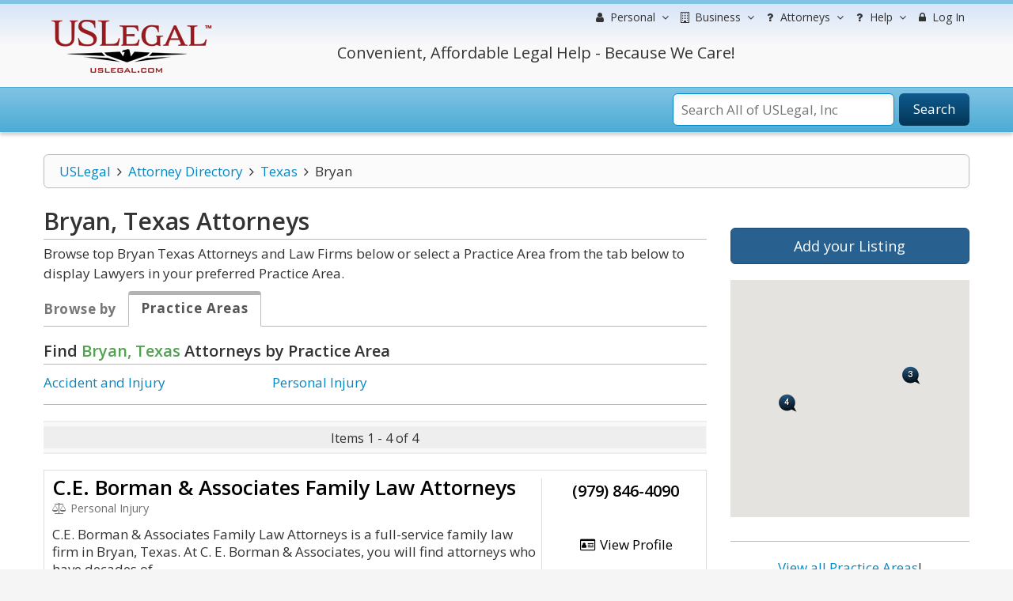

--- FILE ---
content_type: text/html; charset=UTF-8
request_url: https://lawyers.uslegal.com/attorneys/texas/bryan/
body_size: 10757
content:
<!DOCTYPE html>
<html lang="en-US">
<head>
<meta charset="utf-8">
<meta http-equiv="X-UA-Compatible" content="IE=edge">
<meta name="viewport" content="width=device-width, initial-scale=1">
<meta name="apple-mobile-web-app-capable" content="yes">
<meta name="robots" content="index,follow">
<meta name="author" content="US Legal, Inc.">
<base href="https://lawyers.uslegal.com/">
<link rel='shortcut icon' href='favicon.ico' type='image/x-icon'>
<title>Bryan Attorneys - Locate Top Lawyers in Bryan, Texas - US Legal, Inc.</title>
<meta name="description" content="Contact top Bryan Texas lawyers and law firms to represent you. Choose the best attorney using our exclusive US Legal lawyer directory.">
<meta name="keywords" content="Bryan Texas lawyers, Bryan Texas attorneys, Bryan Texas law firms, search Bryan Texas lawyers, search Bryan Texas law firms, search Bryan Texas attorneys">

<link href="https://fonts.googleapis.com/css?family=Montserrat|Open+Sans:300,300i,400,400i,600,600i,700,700i" rel="stylesheet">
<link rel="stylesheet" href="https://maxcdn.bootstrapcdn.com/font-awesome/4.7.0/css/font-awesome.min.css">
<link rel="stylesheet" href="https://maxcdn.bootstrapcdn.com/bootstrap/3.3.7/css/bootstrap.min.css">
<link rel="stylesheet" href="https://ajax.googleapis.com/ajax/libs/jqueryui/1.12.1/themes/smoothness/jquery-ui.css">
<link rel="stylesheet" type="text/css" href="/themes/default/js/fancybox/source/jquery.fancybox.css">
<link rel="stylesheet" type="text/css" href="/themes/default/css/uslegal-template.css?14346">
<link rel="stylesheet" type="text/css" href="/themes/default/css/megamenu.css">
<link rel="stylesheet" type="text/css" href="/themes/default/css/paginator.css">
<link rel="stylesheet" type="text/css" href="/themes/default/css/all-styles.min.css">
<link media="print" type="text/css" rel="stylesheet" href="/themes/default/css/print.css">
<link rel="stylesheet" type="text/css" href="/themes/default/css/pricing-tables.css">
<link href="https://fonts.googleapis.com/css?family=Lato:400,300" rel="stylesheet" type="text/css">

<script language="javascript" type="text/javascript">
	var site_url =  'https://lawyers.uslegal.com/';
	var _UPLOADER_BASE_URI_ = "";
	var __STAR_PATH__;
	var __BASE_URI__ = 'https://lawyers.uslegal.com/';
</script>

<script type="text/javascript">
	var renderGrecaptchas = function() {
		$('.g-recaptcha').each(function(index, el) {
			grecaptcha.render(el, {'sitekey' : '6Lc_UgATAAAAAOKjQlrvXvmXj-H3oEysJEUojwoA'});
		});
	};
</script>

<script>
  (function(i,s,o,g,r,a,m){i['GoogleAnalyticsObject']=r;i[r]=i[r]||function(){
  (i[r].q=i[r].q||[]).push(arguments)},i[r].l=1*new Date();a=s.createElement(o),
  m=s.getElementsByTagName(o)[0];a.async=1;a.src=g;m.parentNode.insertBefore(a,m)
  })(window,document,'script','https://www.google-analytics.com/analytics.js','ga');

  ga('create', 'UA-87978313-3', 'auto');
  ga('send', 'pageview');

</script>

<meta name="google-site-verification" content="gdEV5mObtlgQ6UZoTsBFABEi4DhmM-QLRKc9FwowhMM" />


<script async src="https://cdn.mrkhub.com/sks/js/sks_track.js"></script>
<!-- Google Tag Manager -->
<script>(function(w,d,s,l,i){w[l]=w[l]||[];w[l].push({'gtm.start':
new Date().getTime(),event:'gtm.js'});var f=d.getElementsByTagName(s)[0],
j=d.createElement(s),dl=l!='dataLayer'?'&l='+l:'';j.async=true;j.src=
'https://www.googletagmanager.com/gtm.js?id='+i+dl;f.parentNode.insertBefore(j,f);
})(window,document,'script','dataLayer','GTM-TSCBSTW');</script>
<!-- End Google Tag Manager -->
</head>

<body class="ps-static template-blue width-lg layout-04">
<!-- Google Tag Manager (noscript) -->
<noscript><iframe src="https://www.googletagmanager.com/ns.html?id=GTM-TSCBSTW"
height="0" width="0" style="display:none;visibility:hidden"></iframe></noscript>
<!-- End Google Tag Manager (noscript) -->
<div class="wrapper">
	<div class="page">
		<div class="shadow"></div>
		<div class="swipe-left"></div>
		<div class="swipe">
			<div class="swipe-menu">
				<ul class="swipe-menu-links">
					

<li>
	<a href="https://uslegal.com/" title="USLegal Home">
		<span class="fa fa-fw fa-home"></span>
		USLegal Home
	</a>
</li>
<li>
	<a href="https://lawyers.uslegal.com/" title="lawyers Home">
		<span class="fa fa-fw fa-home"></span>
		Lawyers Home
	</a>
</li>
</ul>

<div class="extra-list switch-show">

	<div class="extra-title">
		<span class="fa fa-fw fa-user"></span>
		Information
	</div>

	<ul>
		<li><a title="Free Information" href="https://uslegal.com/legal-information/">View All</a></li>
		<li><a title="Legal Definitions" href="https://definitions.uslegal.com/">Definitions</a></li>
		<li><a title="Questions and Answers" href="https://answers.uslegal.com/">Questions &amp; Answers</a></li>
		<li><a title="Ask a Question" href="https://answers.uslegal.com/">Ask a Question</a></li>
		<li><a title="Articles" href="https://uslegal.com/guides/">Articles/Guides</a></li>
		<li><a title="Legal Topics" href="https://uslegal.com/legal-topics/">Legal Topics</a></li>
	</ul>

</div>

<div class="extra-list switch-show">

	<div class="extra-title">
		<span class="fa fa-fw fa-building"></span>
		Services
	</div>

	<ul>
		<li><a title="View all Services" href="https://uslegal.com/services/">View All</a></li>
		<li><a title="Ask a Question" href="https://answers.uslegal.com/">Ask a Question</a></li>
		<li><a title="Get Help from one of our Attorneys" href="https://lawyers.uslegal.com/">Find Attorney</a></li>
	</ul>

</div>

<div class="extra-list switch-show">

	<div class="extra-title">
		<span class="fa fa-fw fa-building"></span>
		Products
	</div>

	<ul>
		<li><a title="Legal Forms" href="https://uslegal.com/legal-forms/">Legal Forms</a></li>
		<li><a title="Legal Guides" href="https://uslegal.com/guides/">Legal Guides</a></li>
		
	</ul>

</div>

<ul class="swipe-menu-links">

<li>
	<a href="/account/" role="menuitem">
		<span class="fa fa-lock fa-fw"></span> 
		Log In
	</a>
</li>
	

<li>
	<a href="https://uslegal.com/help/" title="Customer Service">
		<span class="fa fa-fw fa-user-md"></span>
		Help
	</a>
</li>

<li>
	<a href="https://uslegal.com/about/" title="About">
		<span class="fa fa-fw fa-info-circle"></span>
		About
	</a>
</li>
<li>
	<a href="https://www.uslegalforms.com/privacy-notice/" title="Privacy Notice" target="_blank">
		<span class="fa fa-fw fa-pencil-square-o"></span>
		Privacy Notice
	</a>
</li>
				</ul>
			</div>
		</div>

		<div class="top-icon-menu">
			<div class="swipe-control"><i class="fa fa-reorder"></i></div>
			<div class="top-search"><i class="fa fa-search"></i></div>
			<span class="clear"></span>
		</div>

		<div class="header-container">
			<div class="container">
				<div class="row">
					<div class="col-xs-12">
						<div class="header">
							<div class="row">
								<div class="col-xs-12 col-sm-4 col-md-3">
									<div class="logo">
										<strong>USLegal</strong>
										<a href="https://lawyers.uslegal.com/" title="USLegal"><img src="/themes/default/img/uslegal-logo.png" alt="USLegal"></a>
									</div>
								</div>
								<div class="col-xs-12 col-sm-8 col-md-9 hidden-xs">
									<div class="row uslf top-menu">
										<div class="col-xs-12">

											
<nav class="navbar no-border-radius navbar-default no-border dropdown-onhover no-active-arrow no-open-arrow" role="navigation">
	<div class="container-fluid">
		<div class="collapse navbar-collapse" id="navbar-menu">
			<ul class="nav navbar-nav navbar-right">

												
<li class="dropdown-full">
	<a class="dropdown-toggle" id="ddpersonal" href="javascript:;" data-toggle="dropdown" aria-haspopup="true" aria-expanded="false">
		<span class="fa fa-user fa-fw"></span> 
		<span class="hidden-sm reverse">Personal</span><span class="caret"></span>
	</a>
	<div class="dropdown-menu row">
		<h3 class="title-top title-larger ptop0">Personal and Family Life Legal Matters</h3>
		<div class="row">
			<div class="col-xs-6">
				<ul class="row" role="menu">

					<li class="col-xs-12 col-md-6" role="presentation">
						<h3 class="title-top">Free Information</h3>
						<ol>
							<li role="presentation"><a title="Free Information" href="https://uslegal.com/legal-information/" role="menuitem" tabindex="-1">View All</a></li>
							<li role="presentation"><a title="Legal Definitions" href="https://definitions.uslegal.com/" role="menuitem" tabindex="-1">Definitions</a></li>
							<li role="presentation"><a title="Questions and Answers" href="https://answers.uslegal.com/" role="menuitem" tabindex="-1">Questions &amp; Answers</a></li>
							<li role="presentation"><a title="Ask a Question" href="https://answers.uslegal.com/" role="menuitem" tabindex="-1">Ask a Question</a></li>
							<li role="presentation"><a title="Articles" href="https://uslegal.com/guides/" role="menuitem" tabindex="-1">Articles/Guides</a></li>
							<li role="presentation"><a title="Legal Topics" href="https://uslegal.com/legal-topics/" role="menuitem" tabindex="-1">Legal Topics</a></li>
						</ol>
					</li>

					<li class="col-xs-12 col-md-6" role="presentation">
						<h3 class="title-top">Services</h3>
						<ol>
						<li role="presentation"><a title="Order your Last Will and Testament" href="https://www.uslegalforms.com/usl/shop-category/wills-and-estates/" role="menuitem" tabindex="-1">Make your Will</a></li>
							<li role="presentation"><a title="Online Divorce" href="https://www.uslegalforms.com/divorce/" role="menuitem" tabindex="-1">Divorce</a></li>
							<li role="presentation" >
                                <a title="Last Will" href="https://www.uslegalforms.com/service/last-will-and-testament/">Last Will</a>
                            </li>
                            <li role="presentation">
                                <a title="Power of Attorney" href="https://www.uslegalforms.com/service/power-of-attorney/">Power of Attorney</a>
                            </li>
                            <li role="presentation" >
                                <a title="Living Will" href="https://www.uslegalforms.com/service/living-will-health-care-directive/">Living Will</a>
                            </li>
							<li role="presentation"><a title="Ask a Question" href="https://answers.uslegal.com/" role="menuitem" tabindex="-1">Ask a Question</a></li>	
							<li role="presentation"><a title="Get Help from one of our Attorneys" href="https://lawyers.uslegal.com/" role="menuitem" tabindex="-1">Find Attorney</a></li>
							<li role="presentation"><a title="View all Services" href="https://uslegal.com/services/" role="menuitem" tabindex="-1">View All</a></li>
						</ol>
					</li>

				</ul>
			</div>
			<div class="col-xs-6">
				<ul class="row" role="menu">

					<li class="col-xs-12 col-md-6" role="presentation">
						<h3 class="title-top">Products</h3>
						<ol>
								<li role="presentation"><a title="Legal Forms" href="https://www.uslegalforms.com/" role="menuitem" tabindex="-1">Legal Forms</a></li>
					<li role="presentation"><a title="Legal Guides" href="https://uslegal.com/guides/" role="menuitem" tabindex="-1">Legal Guides</a></li>
					<li role="presentation"><a title="Form Drafting" href="https://uslegal.com/document-drafting/" role="menuitem" tabindex="-1">Form Drafting</a></li>
				</ol>
					</li>

					<li class="col-xs-12 col-md-6" role="presentation">
						<h3 class="a-center"><br>
							<em class="">We Care!</em><br><br>
							<em class="">We Help!</em><br><br>
							<em class="">No Hassles Guarantee.</em><br><br>
						</h3>
					</li>

				</ul>
			</div>
		</div>
	</div>
</li>

<li class="dropdown-full">
	<a class="dropdown-toggle" id="ddbusiness" href="javascript:;" data-toggle="dropdown" aria-haspopup="true" aria-expanded="false">
		<span class="fa fa-building-o fa-fw"></span> 
		<span class="hidden-sm reverse">Business</span><span class="caret"></span>
	</a>
	<div class="dropdown-menu row">
		<h3 class="title-top title-larger one-line-text ptop0">
			Get Legal Help for Any Legal Need from People in Business
			</h3>
		<ul class="row" role="menu">

			<li class="col-xs-6 col-md-3" role="presentation">
				<h3 class="title-top">Information</h3>
				<ol>
					<li role="presentation"><a title="Free Information" href="" role="menuitem" tabindex="-1">View All</a></li>
					<li role="presentation"><a title="Legal Definitions" href="https://definitions.uslegal.com/" role="menuitem" tabindex="-1">Definitions</a></li>
					<li role="presentation"><a title="Questions and Answers" href="https://answers.uslegal.com/" role="menuitem" tabindex="-1">Questions &amp; Answers</a></li>
					<li role="presentation"><a title="Ask a Question" href="https://uslegal.com/ask-an-attorney/" role="menuitem" tabindex="-1">Ask a Question</a></li>
					<li role="presentation"><a title="Articles" href="https://uslegal.com/guides/" role="menuitem" tabindex="-1">Articles/Guides</a></li>
					<li role="presentation"><a title="Legal Topics" href="https://uslegal.com/legal-topics/" role="menuitem" tabindex="-1">Legal Topics</a></li>
				</ol>
			</li>

			<li class="col-xs-6 col-md-3" role="presentation">
				<h3 class="title-top">Services</h3>
				<ol>
					<li role="presentation"><a title="Ask a Question" href="https://uslegal.com/ask-an-attorney/" role="menuitem" tabindex="-1">Ask a Question</a></li>
					<li role="presentation"><a title="Get Help from one of our Attorneys" href="https://lawyers.uslegal.com/" role="menuitem" tabindex="-1">Find Attorney</a></li>
					<li role="presentation"><a title="View all Services" href="https://uslegal.com/services/" role="menuitem" tabindex="-1">View All</a></li>
				</ol>
			</li>

			<li class="col-xs-6 col-md-3" role="presentation">
				<h3 class="title-top">Products</h3>
				<ol>
						<li role="presentation"><a title="Legal Forms" href="https://www.uslegalforms.com/" role="menuitem" tabindex="-1">Legal Forms</a></li>
					<li role="presentation"><a title="Legal Guides" href="https://uslegal.com/guides/" role="menuitem" tabindex="-1">Legal Guides</a></li>
					<li role="presentation"><a title="Form Drafting" href="https://uslegal.com/document-drafting/" role="menuitem" tabindex="-1">Form Drafting</a></li>
				</ol>
			</li>

			<li class="col-xs-6 col-md-3" role="presentation">
				<h3 class="title-top">Most Popular</h3>
				<ol>
					<li role="presentation"><a title="Incorporation" href="https://www.uslegalforms.com/starting-a-business/inc.html" role="menuitem" tabindex="-1">Incorporation</a></li>
					<li role="presentation"><a title="LLC Formation" href="https://www.uslegalforms.com/starting-a-business/inc.html" role="menuitem" tabindex="-1">LLC Formation</a></li>
					<li role="presentation"><a title="Ask a Question" href="https://answers.uslegal.com/" role="menuitem" tabindex="-1">Ask a Question</a></li>
					<li role="presentation"><a title="Business Attorneys" href="https://lawyers.uslegal.com/" role="menuitem" tabindex="-1">Attorney Assistance</a></li>
				</ol>
			</li>

		</ul>
	</div>
</li>


<li class="dropdown-grid">
	<a class="dropdown-toggle" id="ddhelp" href="javascript:;" data-toggle="dropdown" aria-haspopup="true" aria-expanded="false">
		<span class="fa fa-question fa-fw"></span>
		<span class="hidden-sm reverse">Attorneys</span><span class="caret"></span>
	</a>
	<div class="dropdown-grid-wrapper dropdown-menu-left">
		<div class="dropdown-menu col-xs-5 col-md-3">
			<ul role="menu">
				<li role="presentation">
					<h3 class="title-top ptop0">For Attorneys</h3>
					<ul role="menu">
						<li role="presentation"><a href="https://uslegal.com/products-services-for-attorneys/" role="menuitem" tabindex="-1">Products</a></li>
						<li class="no-margin divider" role="presentation"></li>
						<li role="presentation"><a href="https://uslegal.com/article-submission/" role="menuitem" tabindex="-1">Submit Article</a></li>
						<li class="no-margin divider" role="presentation"></li>
						<li role="presentation"><a href="https://uslegal.com/domain-or-blog-management/" role="menuitem" tabindex="-1">Domain / Blog Management</a></li>
						<li class="no-margin divider" role="presentation"></li>
						<li role="presentation"><a href="https://uslegal.com/attorneys-wanted/" role="menuitem" tabindex="-1">Attorneys Wanted</a></li>
						<li class="no-margin divider" role="presentation"></li>
						<li role="presentation"><a href="https://lawyers.uslegal.com/account/login/" role="menuitem" tabindex="-1">Attorney Directory</a></li>
						<li class="no-margin divider" role="presentation"></li>
					</ul>
				</li>
			</ul>
		</div>
	</div>
</li>


<li class="dropdown-grid">
	<a class="dropdown-toggle" id="ddhelp" href="javascript:;" data-toggle="dropdown" aria-haspopup="true" aria-expanded="false">
		<span class="fa fa-question fa-fw"></span> 
		Help<span class="caret"></span>
	</a>
	<div class="dropdown-grid-wrapper dropdown-menu-left">
		<div class="dropdown-menu col-xs-5 col-md-3">
			<ul role="menu">
				<li role="presentation">
					<h3 class="title-top ptop0">Customer Service</h3>
					<ul role="menu">
						<li role="presentation"><a href="https://uslegal.com/help/" role="menuitem" tabindex="-1">Contact</a></li>
						<li class="no-margin divider" role="presentation"></li>
						<li role="presentation"><a href="https://uslegal.com/do-i-have-a-case/" role="menuitem" tabindex="-1">Do I have a Case?</a></li>
						<li class="no-margin divider" role="presentation"></li>
						<li role="presentation"><a href="https://uslegal.com/surveys/last-will-checkup/" role="menuitem" tabindex="-1">Last Will Checkup</a></li>
						<li class="no-margin divider" role="presentation"></li>
						<li role="presentation"><a href="https://lawyers.uslegal.com/" role="menuitem" tabindex="-1">Contact an Attorney</a></li>
						<li class="no-margin divider" role="presentation"></li>
						<li role="presentation"><a href="https://uslegal.com/feedback/" role="menuitem" tabindex="-1">Feedback</a></li>
						<li class="no-margin divider" role="presentation"></li>
						<li role="presentation"><a href="https://uslegal.com/privacy/" role="menuitem" tabindex="-1">Your Privacy</a></li>
						<li class="no-margin divider" role="presentation"></li>
					</ul>
				</li>
			</ul>
		</div>
	</div>
</li>


<li>
			<a href="/account/" role="menuitem">
		<span class="fa fa-lock fa-fw"></span> 
		Log In
	</a>
			
</li>


			</ul>
		</div>
	</div>
</nav>

										</div>
									</div>
									<div class="row">
										<div class="col-xs-7 col-sm-7 col-md-8 col-lg-9">
											<div class="a-center">
												<div class="header-phone">
													Convenient, Affordable Legal Help - Because We Care!
												</div>
											</div>
										</div>
										<div class="col-xs-5 col-sm-5 col-md-4 col-lg-3"></div>
									</div>
								</div>
							</div>
						</div>
					</div>
				</div>
				<div class="clear"></div>
			</div>
		</div>

		<div class="top-container">
			<div class="container">
				<div class="row">
					<div class="col-xs-12">
						<div class="top_block">

							

							
<form id="search_mini_form" action="https://search.uslegal.com/" method="get">
	<div class="form-search">
		<label for="inputSearch">Search:</label>
		<span class="icon_search"></span>
		<input id="inputSearch" name="q" class="input-text" type="text" maxlength="50" autocomplete="off" placeholder="Search All of USLegal, Inc" onkeyup="ajax_showOptions(this, 'getAutoSuggest', event)">
		<button type="submit" title="Search" class="button"><span><span>Search</span></span></button>
	</div>
</form>

						</div>
					</div>
				</div>
				<div class="clear"></div>
			</div>
		</div>

				<div class="main-container col2-left-layout">
			<div class="container frontend directories-front">
				<div class="row">
					<div class="col-xs-12">
						<div class="main uslf padding-s">
							
							
															<div class="row">
									<div class="col-main col-xs-12 col-sm-9 col-prime">
										
<div id="breadcrumbs" class="row">
	<div class="col-xs-12">
		<ul class="breadcrumbs"><li><a href="https://uslegal.com">USLegal</a><i aria-hidden="true" class="fa fa-fw fa-angle-right"></i></li><li><a href="https://lawyers.uslegal.com/">Attorney Directory</a><i aria-hidden="true" class="fa fa-fw fa-angle-right"></i></li><li><a href="https://lawyers.uslegal.com/attorneys/texas/">Texas</a><i aria-hidden="true" class="fa fa-fw fa-angle-right"></i></li><li class="active">Bryan</li></ul>	</div>
</div>

<div class="ats-attorney-view">
	<div class="row">
		<div id="content" class="col-xs-12 col-sm-8 col-content">

			<h1 class="title-top title-strong bot5"><span>Bryan, Texas </span> Attorneys</h1>

			<p class="bot10">Browse top Bryan Texas Attorneys and Law Firms below or select a Practice Area from the tab below to display Lawyers in your preferred Practice Area.</p>

			<div class="row">
				<div class="col-xs-12">

										<div class="bot20 product">
						<ul class="nav nav-tabs" role="tablist">
							<li role="presentation" class="label-only">Browse by</li>
														<li role="presentation" class="grey active"><a href="#practice" aria-controls="practice" role="tab" data-toggle="tab">Practice Areas</a></li>
																											</ul>
						<div class="tab-content">
														<div role="tabpanel" class="tab-pane fade in active" id="practice">

								<h3 class="title-top top20">Find <span class="text-success">Bryan, Texas</span> Attorneys by Practice Area</h3>

								<div class="row">
									<div class="col-xs-12 col-sm-4 pright0">
										<ul>
											 
											<li>
												<a title="Accident and Injury" href="/attorneys/accident-and-injury-lawyers/texas/bryan/">
													Accident and Injury												</a>
											</li>
																					</ul>
									</div>
									<div class="col-xs-12 col-sm-4 pright0">
										<ul>
											 
											<li>
												<a title="Personal Injury" href="/attorneys/personal-injury-lawyers/texas/bryan/">
													Personal Injury												</a>
											</li>
																					</ul>
									</div>
								</div>
								<hr class="top15 bot0">
								
							</div>
																					
						</div>
					</div>

					
					
<div class="row">
	<div class="col-sm-12">

		
		<div class="front-paginator bot20 top0"><div class="hidden-xs"><table class="yundle-pagination-table"><tr>
<td class="pagination-td-no"><div class="pagination-div-one nowrap">
Items 1 - 4 of 4
</div></td>
</tr></table></div>
<div class="visible-xs-block"><table class="yundle-pagination-table"><tr>
<td class="pagination-td-no"><div class="pagination-div-one nowrap">
Items 1 - 4 of 4
</div></td>
</tr></table></div>
</div>

		
<section class="dir-summary-box silver">
	<div class="dir-summary-content">
		<div class="row">

			
						<div class="col-sm-12 col-md-12 col-lg-9 mid-fix center">
			
				<div class="row">
				<div class="col-xs-12 summary-title">
				<h3 class="one-line">
					<a href="attorney/ce-borman-and-associates-family-law-attorneys-12672428/">
						C.E. Borman & Associates Family Law Attorneys					</a>
				</h3>

								<div class="subtitle lighter smaller-text one-line bot15">
					<i class="fa fa-balance-scale fa-fw" aria-hidden="true"></i>
					Personal Injury				</div>
								</div>
				</div>
				
				<div class="row">
				<div class="col-xs-12 summary-desc">
								<div class="text bot15 hidden-xs">
					C.E. Borman & Associates Family Law Attorneys is a full-service family law firm in Bryan, Texas. At C. E. Borman & Associates, you will find attorneys who have decades of...				</div>
				<div class="text bot15 visible-xs-block">
					C.E. Borman & Associates Family Law Attorneys is a full-service family law firm in Bryan, Texas. At C. E. Borman & Associates, you will find attorneys who have decades of divorce and family law experience. We are a leading Bryan family law attorneys firm.				</div>
								</div>
				</div>
			
				<div class="row">
				<div class="col-xs-12 summary-address">
								<div class="address top20">
				<address>
					<span class="hidden-sm">C.E. Borman & Associates Family Law Attorneys</span><span class="hidden-sm"><br></span>Bryan, TX 77802				</address>
				</div>
								</div>
				</div>

						</div>
			<div class="col-sm-12 col-md-12 col-lg-3 right a-center">
			
				
				<div class="row">
					<div class="col-xs-12">
						<div class="sm-md-buffer"></div>
					</div>
				<div class="col-xs-12 col-sm-4 col-md-4 col-lg-12 summary-phone">
				
				<div class="phone">(979) 846-4090</div>

				
								</div>

				<div class="col-xs-12 col-sm-4 col-md-4 col-lg-12 summary-email">
				
				
				<div class="email top20"><a href="attorney/ce-borman-and-associates-family-law-attorneys-12672428/"><i class="fa fa-id-card-o fa-fw"></i> View Profile</a></div>

								</div>

				<div class="col-xs-12 col-sm-4 col-md-4 col-lg-12 summary-url">
				
				
								</div>

				<div class="col-xs-12 col-sm-4 col-md-4 col-lg-12 summary-verified">
								</div>
				</div>

						</div>
		</div>
	</div>
</section>


<section class="dir-summary-box silver">
	<div class="dir-summary-content">
		<div class="row">

			
						<div class="col-sm-12 col-md-12 col-lg-9 mid-fix center">
			
				<div class="row">
				<div class="col-xs-12 summary-title">
				<h3 class="one-line">
					<a href="attorney/the-payne-law-group-28012407/">
						The Payne Law Group					</a>
				</h3>

								<div class="subtitle lighter smaller-text one-line bot15">
					<i class="fa fa-balance-scale fa-fw" aria-hidden="true"></i>
					Personal Injury				</div>
								</div>
				</div>
				
				<div class="row">
				<div class="col-xs-12 summary-desc">
								<div class="text bot15 hidden-xs">
					For more than 70 years, The Payne Law Group has built a reputation among our peers and communities in Texas.				</div>
				<div class="text bot15 visible-xs-block">
					For more than 70 years, The Payne Law Group has built a reputation among our peers and communities in Texas.				</div>
								</div>
				</div>
			
				<div class="row">
				<div class="col-xs-12 summary-address">
								<div class="address top20">
				<address>
					<span class="hidden-sm">3850 Corporate Center Drive</span><span class="hidden-sm"><br></span>Bryan, TX 77802				</address>
				</div>
								</div>
				</div>

						</div>
			<div class="col-sm-12 col-md-12 col-lg-3 right a-center">
			
				
				<div class="row">
					<div class="col-xs-12">
						<div class="sm-md-buffer"></div>
					</div>
				<div class="col-xs-12 col-sm-4 col-md-4 col-lg-12 summary-phone">
				
				<div class="phone">(979) 776-9800</div>

				
								</div>

				<div class="col-xs-12 col-sm-4 col-md-4 col-lg-12 summary-email">
				
				
				<div class="email top20"><a href="attorney/the-payne-law-group-28012407/"><i class="fa fa-id-card-o fa-fw"></i> View Profile</a></div>

								</div>

				<div class="col-xs-12 col-sm-4 col-md-4 col-lg-12 summary-url">
				
				
								</div>

				<div class="col-xs-12 col-sm-4 col-md-4 col-lg-12 summary-verified">
								</div>
				</div>

						</div>
		</div>
	</div>
</section>


<section class="dir-summary-box default">
	<div class="dir-summary-content">
		<div class="row">

			
						<div class="col-sm-12 col-md-12 col-lg-9 mid-fix center">
			
				<div class="row">
				<div class="col-xs-12 summary-title">
				<h3 class="one-line">
					<a href="attorney/chad-jones-law-28942545/">
						Chad Jones Law					</a>
				</h3>

								<div class="subtitle lighter smaller-text one-line bot15">
					<i class="fa fa-balance-scale fa-fw" aria-hidden="true"></i>
					Accident and Injury, Personal Injury				</div>
								</div>
				</div>
				
				<div class="row">
				<div class="col-xs-12 summary-desc">
								</div>
				</div>
			
				<div class="row">
				<div class="col-xs-12 summary-address">
								<div class="address top20">
				<address>
					<span class="hidden-sm">1009 N. Earl Rudder Freeway</span><span class="hidden-sm"><br></span>Bryan, TX 77802				</address>
				</div>
								</div>
				</div>

						</div>
			<div class="col-sm-12 col-md-12 col-lg-3 right a-center">
			
				
				<div class="row">
					<div class="col-xs-12">
						<div class="sm-md-buffer"></div>
					</div>
				<div class="col-xs-12 col-sm-4 col-md-4 col-lg-12 summary-phone">
				
								</div>

				<div class="col-xs-12 col-sm-4 col-md-4 col-lg-12 summary-email">
				
				
				<div class="email top20"><a href="attorney/chad-jones-law-28942545/"><i class="fa fa-id-card-o fa-fw"></i> View Profile</a></div>

								</div>

				<div class="col-xs-12 col-sm-4 col-md-4 col-lg-12 summary-url">
				
				
								</div>

				<div class="col-xs-12 col-sm-4 col-md-4 col-lg-12 summary-verified">
								</div>
				</div>

						</div>
		</div>
	</div>
</section>


<section class="dir-summary-box default">
	<div class="dir-summary-content">
		<div class="row">

			
						<div class="col-sm-12 col-md-12 col-lg-9 mid-fix center">
			
				<div class="row">
				<div class="col-xs-12 summary-title">
				<h3 class="one-line">
					<a href="attorney/rodriguez-and-gimbert-pllc-attorneys-at-law-82159834/">
						Rodriguez & Gimbert, P.L.L.C. Attorneys At Law					</a>
				</h3>

								<div class="subtitle lighter smaller-text one-line bot15">
					<i class="fa fa-balance-scale fa-fw" aria-hidden="true"></i>
					Personal Injury				</div>
								</div>
				</div>
				
				<div class="row">
				<div class="col-xs-12 summary-desc">
								<div class="text bot15 hidden-xs">
					Contact Rodriguez & Gimbert, P.L.L.C. Attorneys at Law, Texas, at 979-823-3000 for help with personal injury, accident or wrongful death claims.				</div>
				<div class="text bot15 visible-xs-block">
					Contact Rodriguez & Gimbert, P.L.L.C. Attorneys at Law, Texas, at 979-823-3000 for help with personal injury, accident or wrongful death claims.				</div>
								</div>
				</div>
			
				<div class="row">
				<div class="col-xs-12 summary-address">
								<div class="address top20">
				<address>
					<span class="hidden-sm">308 East 27th Street</span><span class="hidden-sm"><br></span>Bryan, TX 77803				</address>
				</div>
								</div>
				</div>

						</div>
			<div class="col-sm-12 col-md-12 col-lg-3 right a-center">
			
				
				<div class="row">
					<div class="col-xs-12">
						<div class="sm-md-buffer"></div>
					</div>
				<div class="col-xs-12 col-sm-4 col-md-4 col-lg-12 summary-phone">
				
								</div>

				<div class="col-xs-12 col-sm-4 col-md-4 col-lg-12 summary-email">
				
				
				<div class="email top20"><a href="attorney/rodriguez-and-gimbert-pllc-attorneys-at-law-82159834/"><i class="fa fa-id-card-o fa-fw"></i> View Profile</a></div>

								</div>

				<div class="col-xs-12 col-sm-4 col-md-4 col-lg-12 summary-url">
				
				
								</div>

				<div class="col-xs-12 col-sm-4 col-md-4 col-lg-12 summary-verified">
								</div>
				</div>

						</div>
		</div>
	</div>
</section>


		<div class="front-paginator bot0"><div class="hidden-xs"><table class="yundle-pagination-table"><tr>
<td class="pagination-td-no"><div class="pagination-div-one nowrap">
Items 1 - 4 of 4
</div></td>
</tr></table></div>
<div class="visible-xs-block"><table class="yundle-pagination-table"><tr>
<td class="pagination-td-no"><div class="pagination-div-one nowrap">
Items 1 - 4 of 4
</div></td>
</tr></table></div>
</div>

		
	</div>
</div>

				</div>
			</div>

		</div>

		<div class="col-xs-12 col-sm-4 column-02 column-right ats-all-sidebar">
			

<div class="bot20">
	<a class="btn btn-primary btn-lg btn-block" href="account/listing/">Add your Listing</a>
</div>



<div id="divMap">
	<div id="map-canvas"></div>
</div>



<hr>



<div class="row">
	<div class="col-xs-12">
		<p class="a-center">
		<a href="https://lawyers.uslegal.com/">View all Practice Areas</a>!
		</p>
	</div>
</div>


<hr />

<div class="row">
	<div class="col-xs-12">
<p class="a-center">
	<script async src="//pagead2.googlesyndication.com/pagead/js/adsbygoogle.js"></script>
<!-- lawyers right -->
<ins class="adsbygoogle"
     style="display:block"
     data-ad-client="ca-pub-6831319752508398"
     data-ad-slot="9507417686"
     data-ad-format="auto"></ins>
<script>
(adsbygoogle = window.adsbygoogle || []).push({});
</script>
      
		</p>
	</div>
</div>
		</div>

	</div>
</div>


<!-- Modal -->
<div id="myModalSendEmail" class="modal hide fade" tabindex="-1" role="dialog" aria-labelledby="myModalLabel" aria-hidden="true">
	<div class="modal-header">
		<button type="button" class="close" data-dismiss="modal" aria-hidden="true">×</button>
		<h3 class="title">&nbsp;</h3>
	</div>
	<div class="modal-body">

		<form id="contact-form" action="https://lawyers.uslegal.com/attorneys/texas/bryan" accept-charset="utf-8" method="post">		<input name="directory_id" value="" type="hidden" id="directory_id" />
		<div id="contact_msg"></div>

			<div class="row-fluid">
				<div class="span12">
					<div class="span6">
						<p>
							<label for="contact_name">* Name</label>							<input class="loadcaptcha span12" name="contact_name" value="" type="text" id="contact_name" />						</p>
						<p>
							<label for="contact_email">* Your E-mail</label>							<input class="loadcaptcha span12" name="contact_email" value="" type="text" id="contact_email" />						</p>
						<p>
							<label for="contact_title">* Subject</label>							<input class="loadcaptcha span12" name="contact_title" value="" type="text" id="contact_title" />						</p>
					</div>
					<div class="span6">
						<p>
							<label for="message_body">* Message</label>							<textarea rows="3" class="span12" name="message_body" id="message_body"></textarea>						</p>
						<p>
							<div class="capcontact" rel="captcha" data-id="" style="display:none"></div>
						</p>
					</div>
					<div class="span12" style="text-align: center;padding-right: 30px;">
						<input class="btn btn-large btn-primary span10" name="contact_submit" value="Send Message" type="submit" id="contact_submit" />					</div>
					<div class="span4"></div>
				</div>
			</div>

		</form>
	</div>
	<div class="modal-footer"></div>
</div>

<!-- Modal -->
<div id="myModalClickToCall" class="modal hide fade" tabindex="-1" role="dialog" aria-labelledby="myModalLabel" aria-hidden="true">
	<div class="modal-header">
		<button type="button" class="close" data-dismiss="modal" aria-hidden="true">×</button>
		<h3 class="title">Click to Call</h3>
	</div>
	<div class="modal-body">

		<form id="contact-form form-horizontal" action="https://lawyers.uslegal.com/attorneys/texas/bryan" accept-charset="utf-8" method="post">		<input name="did" value="" type="hidden" id="did" />
		<div id="clicktocallmsg"></div>

		<p>Enter your phone to call the listing owner with no costs.</p>

		<div class="control-group">
			<label class="control-label" for=""><label for="phone_number">* Phone</label></label>
			<div class="controls">
				<input class="" name="phone_number" value="" type="text" id="phone_number" />			</div>
		</div>

		</form>	</div>
	<div class="modal-footer">
		<input class="btn btn-large btn-primary" name="clicktocall_submit" value="Call" type="submit" id="clicktocall_submit" />	</div>
</div>

<!-- Modal -->
<div id="myModalSendToPhone" class="modal hide fade" tabindex="-1" role="dialog" aria-labelledby="myModalLabel" aria-hidden="true">
	<div class="modal-header">
		<button type="button" class="close" data-dismiss="modal" aria-hidden="true">×</button>
		<h3 class="title">Send To Phone</h3>
	</div>
	<div class="modal-body">

		<form id="contact-form form-horizontal" action="https://lawyers.uslegal.com/attorneys/texas/bryan" accept-charset="utf-8" method="post">		<input name="did" value="" type="hidden" id="did" />
		<div id="sendtophonemsg"></div>

		<p>Send info about this listing to a phone.</p>

		<div class="control-group">
			<label class="control-label" for=""><label for="phone_number">* Phone</label></label>
			<div class="controls">
				<input class="" name="phone_number" value="" type="text" id="phone_number" />			</div>
		</div>

		</form>	</div>
	<div class="modal-footer">
		<input class="btn btn-large btn-primary" name="sendtophone_submit" value="Send" type="submit" id="sendtophone_submit" />	</div>
</div>

<!-- Modal -->
<div id="myModalSendToFriend" class="modal hide fade" tabindex="-1" role="dialog" aria-labelledby="myModalLabel" aria-hidden="true">
	<div class="modal-header">
		<button type="button" class="close" data-dismiss="modal" aria-hidden="true">×</button>
		<h3 id="myModalLabel">Email to Friend</h3>
	</div>
	<div class="modal-body">
		<div id="message-email"></div>
		<div class="row-fluid">
			<div class="span12">
				<div class="span6">
					<div class="control-group">
						<label for="friend_mail" class="control-label">* To (your friend's e-mail)</label>
						<div class="controls">
							<input class="span12 loadcaptcha" id="friend_mail" name="friend_mail" value="" type="text" />						</div>
					</div>

					<div class="control-group">
						<label for="friend_name" class="control-label">To (your friend's name)</label>
						<div class="controls">
							<input class="span12" id="friend_name" name="friend_name" value="" type="text" />						</div>
					</div>

					<div class="control-group">
						<label for="your_mail" class="control-label">* From (your e-mail)</label>
						<div class="controls">
							<input class="span12 loadcaptcha" id="your_mail" name="your_mail" value="" type="text" />						</div>
					</div>

					<div class="control-group">
						<label for="your_name" class="control-label">From (your name)</label>
						<div class="controls">
							<input class="span12" id="your_name" name="your_name" value="" type="text" />						</div>
					</div>

					<div class="control-group">
						<label for="subject" class="control-label">* Subject</label>
						<div class="controls">
							<input class="span12 loadcaptcha" id="subject" name="subject" value="" type="text" />						</div>
					</div>
				</div>
				<div class="span6">
					<div class="control-group">
						<label for="message" class="control-label">Additional message</label>
						<div class="controls">
							<textarea rows="8" class="span12" id="message" name="message"></textarea>						</div>

						<div class="capfriend" rel="captcha" id="" data-id="" style="display:none"></div>

					</div>
				</div>
				<input id="listing" type="hidden" name="listing" value="" />			</div>
		</div>
	</div>
	<div class="modal-footer">
		<button class="btn" data-dismiss="modal" aria-hidden="true">Cancel</button>
		<button class="btn btn-primary" id="sendListingMail">Send</button>
	</div>
</div>

									</div>
																	</div>
							
															<div class="row">
									<div class="col-xs-12">
										

<aside role="complementary" class="sidebar" id="quarternary">

<hr>


<div class="row">
	<div class="col-xs-12 a-center">
<script async src="//pagead2.googlesyndication.com/pagead/js/adsbygoogle.js"></script>
<!-- Atty directory Bottom -->
<ins class="adsbygoogle"
     style="display:block"
     data-ad-client="ca-pub-6831319752508398"
     data-ad-slot="8632591393"
     data-ad-format="auto"></ins>
<script>
(adsbygoogle = window.adsbygoogle || []).push({});
</script>
</div></div>
</aside>
									</div>
								</div>
													</div>
					</div>
				</div>
			</div>
		</div>
	
		
<div class="footer-container">
	<div class="container">
		<div class="row">
			<div class="col-xs-12">
				<div class="footer">
					<div class="footer-cols-wrapper">
						<div class="footer-col footer-col-ex">
							<div class="f_block f-bot-margin">
								
								<h4>Legal Information<span class="toggle"></span><span class="toggle"></span></h4>
								<div class="footer-col-content">
									<div class="">
										<ul>
											<li><a href="https://uslegal.com/legal-topics/">Legal Topics</a></li>
											<li><a href="https://definitions.uslegal.com/">Definitions</a></li>
											<li><a href="https://answers.uslegal.com/">Ask a Question</a></li>
											<li><a href="https://uslegal.com/legal-topics/">Laws</a></li>
											<li><a href="https://uslegal.com/legal-information/">View All</a></li>
										</ul>
									</div>
								</div>
							</div>
							<div class="f_block">
								
								<h4>Products<span class="toggle"></span><span class="toggle"></span></h4>
								<div class="footer-col-content">
									<div class="">
										<ul>
											<li><a href="https://uslegal.com/legal-forms/">Personal Legal Forms</a></li>
											<li><a href="https://uslegal.com/business-legal-forms/">Business Legal Forms</a></li>
											<li><a href="https://www.uslegalforms.com/">Legal Forms</a></li>
											<li><a href="https://www.formspass.com/">FormsPass Subscriptions</a></li>
											<li><a href="https://uslegal.com/marketing/">Marketing</a></li>
										</ul>
									</div>
								</div>
							</div>
						</div>
						<div class="footer-col footer-col-ex">
							<div class="f_block f-bot-margin">
								
								<h4>For Consumer<span class="toggle"></span><span class="toggle"></span></h4>
								<div class="footer-col-content">
									<div class="">
										<ul>
											<li><a href="https://uslegal.com/legal-information/">Information</a></li>
											<li><a href="https://www.uslegalforms.com/">Legal Forms</a></li>
											<li><a href="https://uslegal.com/document-review/">Document Review</a></li>
											<li><a href="https://uslegal.com/fixed-fee-services/">Fixed Fee Services</a></li>
											<li><a href="https://uslegal.com/legal-help/">Get Legal Help</a></li>
											<li><a href="https://www.uslegalforms.com/divorce/" title="Divorce" rel="nofollow">Divorce</a></li>
											<li><a href="https://uslegal.com/for-consumers/">View All</a></li>
										</ul>
									</div>
								</div>
							</div>
							<div class="f_block">
								
								<h4>Services<span class="toggle"></span><span class="toggle"></span></h4>
								<div class="footer-col-content">
									<div class="">
										<ul>
											<li>
                                                <a title="Last Will" href="https://www.uslegalforms.com/service/last-will-and-testament/">Last Will</a>
                                            </li>
                                            <li>
                                                <a title="Power of Attorney" href="https://www.uslegalforms.com/service/power-of-attorney/">Power of Attorney</a>
                                            </li>
                                            <li>
                                                <a title="Living Will" href="https://www.uslegalforms.com/service/living-will-health-care-directive/">Living Will</a>
                                            </li>
											<li><a href="https://uslegal.com/attorney-assistance/">Attorney Assistance</a></li>
											<li><a href="https://www.uslegalforms.com/partners.htm/">Partner with us</a></li>
										</ul>
									</div>
								</div>
							</div>
						</div>
						<div class="footer-col footer-col-ex">
							<div class="f_block f-bot-margin">
								
								<h4>For Business<span class="toggle"></span><span class="toggle"></span></h4>
								<div class="footer-col-content">
									<div class="">
										<ul>
											<li><a href="https://uslegal.com/legal-information/">Information</a></li>
											<li><a href="https://www.uslegalforms.com/">Legal Forms</a></li>
											<li><a href="https://answers.uslegal.com/">Answers</a></li>
										</ul>
									</div>
								</div>
							</div>
						
						</div>
						<div class="footer-col wide-col footer-col-ex">
							<div class="f_block f-bot-margin">

								<h4>Customer Support<span class="toggle"></span><span class="toggle"></span></h4>
								<div class="footer-col-content">
									<div class="">
										<ul>
											<li>+1 833 426 79 33</li>
                                            <li><a href="https://www.uslegalforms.com/terms-of-service/" target="_new">Terms of Service</a></li>
                                            <li><a href="https://www.uslegalforms.com/privacy-notice/" target="_blank">Privacy Notice</a></li>
                                            <li><a href="//legal.uslegalforms.com/" target="_blank">Legal Hub</a></li>
                                            <li><a href="https://uslegal.com/why-uslegal/">Why USLegal?</a></li>
											<li><a href="https://uslegal.com/legal-help/">Get Help</a></li>
                                            <li><a href="https://policies.airslate.com/bug-bounty-program">Bug Bounty Program</a></li>
											<li><a href="https://uslegal.com/login-information/">My Account</a></li>
										</ul>
									</div>
								</div>
							</div>
							<div class="f_block">

								<h4>Our Sites<span class="toggle"></span><span class="toggle"></span></h4>
								<div class="footer-col-content">
									<div class="">
										<ul>
                                      <li><a href="https://www.uslegalforms.com/" target="_blank">US Legal Forms</a></li>
											<li><a href="https://uslegal.com/" target="_new">USLegal</a></li>
											<li><a href="https://www.formspass.com/" target="_new">FormsPass</a></li>
											<li><a href="https://www.pdffiller.com/" target="_new">pdfFiller</a></li>
											<li><a href="https://www.signnow.com/" target="_new">signNow</a></li>
	
<li><a href="https://www.airslate.com/workflows" target="_new">airSlate WorkFlow</a></li>
											</ul>
									</div>
								</div>
							</div>
						</div> 
						<div class="footer-col wide-col last footer-col-ex">
								<div class="f_block">
								
								<h4>Get the USLegal Newsletter<span class="toggle"></span></h4>
								<div class="footer-col-content">
								<script type="text/javascript" src="//app.icontact.com/icp/core/mycontacts/signup/designer/form/automatic?id=622&cid=1674568&lid=16780"></script>
								</div>
							</div>
							<address>&copy; Copyright 1997-2026 US Legal, Inc.<br><a href="/disclaimer/">Disclaimer and License</a></address>
							<div class="row uslf">
								<div class="col-xs-12 top15">
                                As seen in:
									<img src="https://definitions.uslegal.com/assets/img/promo_publications.png" alt="The Washington Post" class="img-responsive">
								</div>
							</div>
                            
                            <div class="content-info" >
                                <div class="content-info__chapter content-info__chapter--socials">
                                    <div class="content-info__title">Social Media</div>
                                    <ul class="socials-list">
                                        <li class="socials-list__item">
                                            <a class="socials-list__link socials-list__link--facebook" href="https://www.facebook.com/USLegalInc?utm_source=facebook&amp;utm_medium=social&amp;utm_campaign=uslf_website_icon" target="_blank" aria-label="USLegal facebook"><svg xmlns="http://www.w3.org/2000/svg" width="21" height="21" viewBox="0 0 21 21">
                                                    <path fill-rule="nonzero" d="M17.924 0H3.076A3.08 3.08 0 0 0 0 3.076v14.848A3.08 3.08 0 0 0 3.076 21H9.27v-7.424H6.809V9.885h2.46V7.383a3.695 3.695 0 0 1 3.692-3.692h3.732v3.692h-3.732v2.502h3.732l-.615 3.691h-3.117V21h4.963A3.08 3.08 0 0 0 21 17.924V3.076A3.08 3.08 0 0 0 17.924 0z"></path>
                                                </svg>
                                            </a>
                                        </li>
                                        <li class="socials-list__item">
                                            <a class="socials-list__link socials-list__link--linkedin" href="https://www.linkedin.com/company/uslegalforms/?utm_source=linkedin&amp;utm_medium=social&amp;utm_campaign=uslf_website_icon" target="_blank" aria-label="USLegal linkedin"><svg xmlns="http://www.w3.org/2000/svg" width="21" height="21" viewBox="0 0 21 21">
                                                    <path fill-rule="nonzero" d="M19.1 0H1.9A1.9 1.9 0 0 0 0 1.9v17.2C0 20.15.85 21 1.9 21h17.2a1.9 1.9 0 0 0 1.9-1.9V1.9A1.9 1.9 0 0 0 19.1 0zM6.498 18.133a.553.553 0 0 1-.553.553H3.592a.553.553 0 0 1-.553-.553V8.268c0-.305.248-.553.553-.553h2.353c.306 0 .553.248.553.553v9.865zM4.768 6.786a2.236 2.236 0 1 1 0-4.472 2.236 2.236 0 0 1 0 4.472zm14.028 11.391c0 .281-.227.509-.508.509h-2.525a.508.508 0 0 1-.509-.509V13.55c0-.69.203-3.024-1.803-3.024-1.557 0-1.872 1.597-1.936 2.315v5.336c0 .281-.227.509-.508.509H8.565a.508.508 0 0 1-.509-.509V8.224c0-.281.228-.509.509-.509h2.442c.28 0 .508.228.508.509v.86c.577-.866 1.435-1.534 3.26-1.534 4.044 0 4.021 3.778 4.021 5.853v4.774z"></path>
                                                </svg>
                                            </a>
                                        </li>
                                        <li class="socials-list__item">
                                            <a class="socials-list__link socials-list__link--twitter" href="https://twitter.com/USLegalForms?utm_source=twitter&amp;utm_medium=social&amp;utm_campaign=uslf_website_icon" target="_blank" aria-label="USLegal twitter"><svg xmlns="http://www.w3.org/2000/svg" width="21" height="17" viewBox="0 0 21 17">
                                                    <path fill-rule="evenodd" d="M7.834 17c-.908 0-1.842-.073-2.783-.219-1.656-.257-3.332-1.113-3.807-1.37L0 14.738l1.347-.438c1.473-.479 2.368-.776 3.477-1.241-1.11-.532-1.966-1.489-2.378-2.726l-.313-.94.257.038a4.632 4.632 0 0 1-.585-.714c-.53-.796-.812-1.77-.752-2.605l.06-.821.496.19a4.565 4.565 0 0 1-.45-1.248 4.706 4.706 0 0 1 .512-3.2l.433-.785.579.688C4.515 3.112 6.835 4.403 9.588 4.78c-.112-.767-.028-1.507.251-2.17.325-.773.903-1.428 1.67-1.894a5.06 5.06 0 0 1 2.912-.708 4.677 4.677 0 0 1 2.859 1.167c.383-.099.665-.204 1.046-.346.23-.085.49-.182.815-.293l1.2-.41-.782 2.21.16-.01L21 2.27l-.757 1.024c-.044.058-.055.075-.07.098-.061.091-.137.204-1.176 1.577-.26.344-.39.791-.366 1.26.092 1.784-.13 3.398-.658 4.797a8.484 8.484 0 0 1-2.304 3.376c-1.272 1.133-2.895 1.909-4.823 2.306-.945.194-1.96.292-3.012.292z"></path>
                                                </svg>
                                            </a>
                                        </li>
                                        <li class="socials-list__item">
                                            <a class="socials-list__link socials-list__link--youtube" href="https://www.youtube.com/channel/UC7DkKV1D49yQlTl0jzByngw?utm_source=youtube&amp;utm_medium=social&amp;utm_campaign=uslf_website_icon" target="_blank" aria-label="USLegal youtube"><svg width="21" height="15" viewBox="0 0 21 15" fill="none" xmlns="http://www.w3.org/2000/svg">
                                                    <path d="M20.5673 2.45894C20.3252 1.55933 19.616 0.850209 18.7165 0.607961C17.0732 0.158234 10.4998 0.158234 10.4998 0.158234C10.4998 0.158234 3.92659 0.158234 2.28325 0.590818C1.40109 0.832905 0.674512 1.55949 0.432425 2.45894C0 4.10212 0 7.50993 0 7.50993C0 7.50993 0 10.9349 0.432425 12.5609C0.674672 13.4604 1.38379 14.1696 2.28341 14.4119C3.94389 14.8616 10.5 14.8616 10.5 14.8616C10.5 14.8616 17.0732 14.8616 18.7165 14.429C19.6161 14.1869 20.3252 13.4777 20.5675 12.5782C20.9999 10.9349 20.9999 7.52723 20.9999 7.52723C20.9999 7.52723 21.0172 4.10212 20.5673 2.45894Z" fill="2C2C2C"></path>
                                                    <path d="M8.40688 10.6582L13.873 7.50996L8.40688 4.36169V10.6582Z" fill="white"></path>
                                                </svg>
                                            </a>
                                        </li>
                                    </ul>
                                </div>
                            </div>
                            
                        </div>
						<div class="clear"></div>
					</div>
					<div class="clear"></div>
				</div>
			</div>
		</div>
	</div>
</div>

	</div>
</div>

<div class="modal-windows uslf">
	</div>

<script type="text/javascript" src="/themes/default/js/autosuggest.js"></script>
<!--<script src="https://ajax.googleapis.com/ajax/libs/jquery/1.12.4/jquery.min.js"></script>-->
<script
  src="https://code.jquery.com/jquery-3.6.0.min.js"
  integrity="sha256-/xUj+3OJU5yExlq6GSYGSHk7tPXikynS7ogEvDej/m4="
  crossorigin="anonymous"></script>
<script
  src="https://code.jquery.com/jquery-migrate-3.3.2.min.js"
  integrity="sha256-Ap4KLoCf1rXb52q+i3p0k2vjBsmownyBTE1EqlRiMwA="
  crossorigin="anonymous"></script>
<script src="https://ajax.googleapis.com/ajax/libs/jqueryui/1.12.1/jquery-ui.min.js"></script>
<script src="https://maxcdn.bootstrapcdn.com/bootstrap/3.3.7/js/bootstrap.min.js"></script>
<script type="text/javascript" src="/themes/default/js/superfish.js"></script>
<script type="text/javascript" src="/themes/default/js/scripts.js"></script>
<script src="https://www.google.com/recaptcha/api.js?onload=renderGrecaptchas&render=explicit" async defer></script>

	<script type="text/javascript" src="//maps.googleapis.com/maps/api/js?key=AIzaSyDy-0LR6ijals8EKtPhiwRxrZpuBxpLfhQ&libraries=places"></script>
	<script type="text/javascript" src="https://lawyers.uslegal.com/themes/default/js/jquery.form.js?1758030606"></script>
	<script type="text/javascript" src="https://lawyers.uslegal.com/themes/default/js/directories/directories.js?1758030606"></script>
	<script type="text/javascript">document.getElementById('map-canvas').style.height="300px";var locations=[["Chad Jones Law",30.67793,-96.343632,3,"\/themes\/default\/css\/directories\/markers\/marker_3.png"],["Rodriguez \u0026 Gimbert, P.L.L.C. Attorneys At Law",30.672739,-96.370377,4,"\/themes\/default\/css\/directories\/markers\/marker_4.png"]];var map=new google.maps.Map(document.getElementById('map-canvas'),{zoom:9,scrollwheel:false,center:new google.maps.LatLng(0,0),mapTypeId:google.maps.MapTypeId.ROADMAP});var infowindow=new google.maps.InfoWindow();var marker,i;var myBounds=new google.maps.LatLngBounds();for(i=0;i<locations.length;i++){marker=new google.maps.Marker({position:new google.maps.LatLng(locations[i][1],locations[i][2]),map:map,icon:locations[i][4]});myBounds.extend(new google.maps.LatLng(locations[i][1],locations[i][2]));google.maps.event.addListener(marker,'click',(function(marker,i){return function(){infowindow.setContent(locations[i][0]);infowindow.open(map,marker);}})(marker,i));}map.fitBounds(myBounds);</script>
</body>
</html>

--- FILE ---
content_type: text/html; charset=utf-8
request_url: https://www.google.com/recaptcha/api2/aframe
body_size: -86
content:
<!DOCTYPE HTML><html><head><meta http-equiv="content-type" content="text/html; charset=UTF-8"></head><body><script nonce="jl7ZgSg881-zb1PL7PyrHA">/** Anti-fraud and anti-abuse applications only. See google.com/recaptcha */ try{var clients={'sodar':'https://pagead2.googlesyndication.com/pagead/sodar?'};window.addEventListener("message",function(a){try{if(a.source===window.parent){var b=JSON.parse(a.data);var c=clients[b['id']];if(c){var d=document.createElement('img');d.src=c+b['params']+'&rc='+(localStorage.getItem("rc::a")?sessionStorage.getItem("rc::b"):"");window.document.body.appendChild(d);sessionStorage.setItem("rc::e",parseInt(sessionStorage.getItem("rc::e")||0)+1);localStorage.setItem("rc::h",'1769075212553');}}}catch(b){}});window.parent.postMessage("_grecaptcha_ready", "*");}catch(b){}</script></body></html>